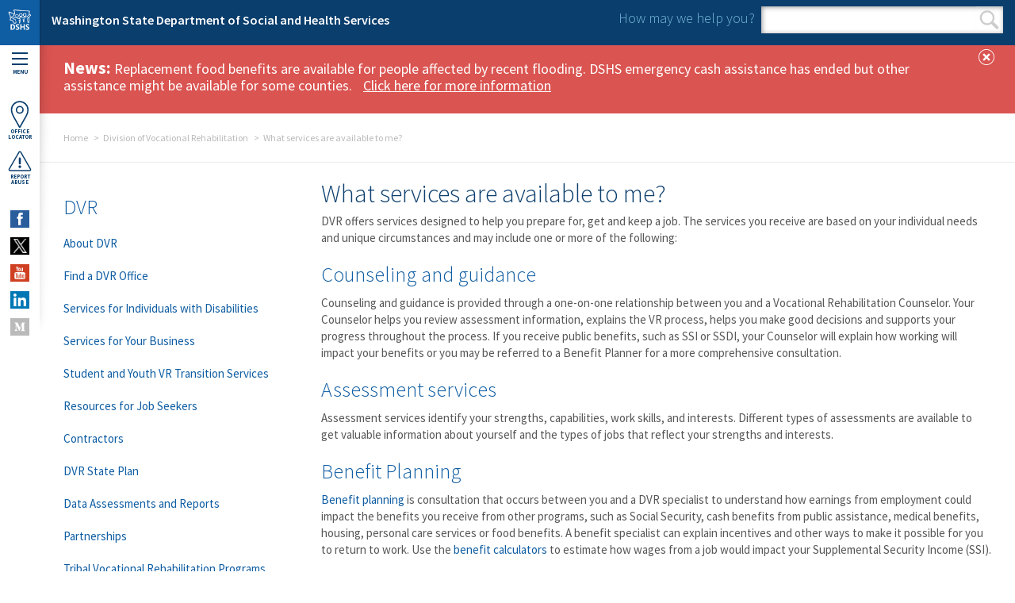

--- FILE ---
content_type: text/css
request_url: https://www.dshs.wa.gov/sites/all/themes/wa_dshs/grunticon/icons.data.svg.css
body_size: 12205
content:

.icon-facebook{
	background-image: url('data:image/svg+xml;charset=US-ASCII,%3C%3Fxml%20version%3D%221.0%22%20encoding%3D%22utf-8%22%3F%3E%0D%0A%3C%21--%20Generator%3A%20Adobe%20Illustrator%2018.0.0%2C%20SVG%20Export%20Plug-In%20.%20SVG%20Version%3A%206.00%20Build%200%29%20%20--%3E%0D%0A%3C%21DOCTYPE%20svg%20PUBLIC%20%22-//W3C//DTD%20SVG%201.1//EN%22%20%22http%3A//www.w3.org/Graphics/SVG/1.1/DTD/svg11.dtd%22%3E%0D%0A%3Csvg%20version%3D%221.1%22%20id%3D%22Layer_1%22%20xmlns%3D%22http%3A//www.w3.org/2000/svg%22%20xmlns%3Axlink%3D%22http%3A//www.w3.org/1999/xlink%22%20x%3D%220px%22%20y%3D%220px%22%0D%0A%09%20viewBox%3D%22457%20488%2020%2020%22%20enable-background%3D%22new%20457%20488%2020%2020%22%20xml%3Aspace%3D%22preserve%22%3E%0D%0A%3Cpath%20id%3D%22facebook-icon%22%20fill%3D%22%23FFFFFF%22%20d%3D%22M464.8%2C494.8H463v3h1.8v8.9h3.6v-8.9h2.5l0.3-3h-2.7c0%2C0%2C0-1.1%2C0-1.7c0-0.7%2C0.1-1%2C0.8-1%0D%0A%09c0.5%2C0%2C1.9%2C0%2C1.9%2C0V489c0%2C0-2%2C0-2.5%2C0c-2.6%2C0-3.8%2C1.2-3.8%2C3.4C464.8%2C494.3%2C464.8%2C494.8%2C464.8%2C494.8z%22/%3E%0D%0A%3C/svg%3E%0D%0A');
	background-repeat: no-repeat;
}


.icon-twitter {
	background-image: url('png/x-logo-white.png');
	background-repeat: no-repeat;
}


.icon-youtube {
	background-image: url('data:image/svg+xml;charset=US-ASCII,%3C%3Fxml%20version%3D%221.0%22%20encoding%3D%22utf-8%22%3F%3E%0D%0A%3C%21--%20Generator%3A%20Adobe%20Illustrator%2018.0.0%2C%20SVG%20Export%20Plug-In%20.%20SVG%20Version%3A%206.00%20Build%200%29%20%20--%3E%0D%0A%3C%21DOCTYPE%20svg%20PUBLIC%20%22-//W3C//DTD%20SVG%201.1//EN%22%20%22http%3A//www.w3.org/Graphics/SVG/1.1/DTD/svg11.dtd%22%3E%0D%0A%3Csvg%20version%3D%221.1%22%20id%3D%22Layer_1%22%20xmlns%3D%22http%3A//www.w3.org/2000/svg%22%20xmlns%3Axlink%3D%22http%3A//www.w3.org/1999/xlink%22%20x%3D%220px%22%20y%3D%220px%22%0D%0A%09%20viewBox%3D%22246%20246%2020%2020%22%20enable-background%3D%22new%20246%20246%2020%2020%22%20xml%3Aspace%3D%22preserve%22%3E%0D%0A%3Cpath%20id%3D%22youtube-icon%22%20fill%3D%22%23FFFFFF%22%20d%3D%22M250.5%2C247h1.1l0.7%2C2.7l0.7-2.7h1.1l-1.2%2C4.1v2.8h-1.1v-2.8L250.5%2C247z%20M254%2C252.6%0D%0A%09c0%2C0.9%2C0.5%2C1.3%2C1.4%2C1.3c0.8%2C0%2C1.3-0.5%2C1.3-1.3v-2.5c0-0.8-0.6-1.4-1.3-1.4c-0.8%2C0-1.4%2C0.5-1.4%2C1.4V252.6z%20M255%2C250.2%0D%0A%09c0-0.3%2C0.1-0.5%2C0.4-0.5c0.3%2C0%2C0.4%2C0.2%2C0.4%2C0.5v2.3c0%2C0.3-0.1%2C0.5-0.4%2C0.5c-0.3%2C0-0.4-0.2-0.4-0.5V250.2z%20M259.3%2C248.8v3.8%0D%0A%09c-0.1%2C0.1-0.4%2C0.4-0.5%2C0.4c-0.2%2C0-0.2-0.1-0.2-0.3v-3.9h-0.9v4.2c0%2C0.5%2C0.2%2C0.9%2C0.7%2C0.9c0.3%2C0%2C0.7-0.1%2C1.1-0.6v0.6h0.9v-5H259.3z%0D%0A%09%20M257.9%2C259.1c0.1%2C0.1%2C0.1%2C0.2%2C0.1%2C0.4v2.5c0%2C0.2%2C0%2C0.3-0.1%2C0.3c-0.1%2C0.1-0.3%2C0.1-0.5%2C0c-0.1%2C0-0.1-0.1-0.2-0.2v-3%0D%0A%09c0.1-0.1%2C0.1-0.1%2C0.2-0.1C257.6%2C258.9%2C257.8%2C259%2C257.9%2C259.1z%20M260.9%2C259c-0.3%2C0-0.4%2C0.2-0.4%2C0.6v0.5h0.8v-0.5%0D%0A%09C261.3%2C259.2%2C261.2%2C259%2C260.9%2C259z%20M263.6%2C262.5c0%2C1.2-1%2C2.1-2.1%2C2.1h-11c-1.2%2C0-2.1-1-2.1-2.1v-5.4c0-1.2%2C1-2.1%2C2.1-2.1h11%0D%0A%09c1.2%2C0%2C2.1%2C1%2C2.1%2C2.1L263.6%2C262.5L263.6%2C262.5z%20M251.9%2C257.5h1v-0.9h-3.1v0.9h1v5.6h1V257.5L251.9%2C257.5z%20M255.5%2C258.3h-0.9v3.6%0D%0A%09c-0.1%2C0.1-0.4%2C0.4-0.5%2C0.4c-0.2%2C0-0.2-0.1-0.2-0.3v-3.7h-0.9v4c0%2C1%2C0.7%2C1%2C1.1%2C0.7c0.2-0.1%2C0.3-0.3%2C0.5-0.4v0.5h0.9V258.3z%0D%0A%09%20M258.9%2C259.4c0-0.6-0.2-1.2-0.9-1.2c-0.3%2C0-0.6%2C0.2-0.8%2C0.4v-2.1h-0.9v6.5h0.9v-0.4c0.2%2C0.3%2C0.5%2C0.4%2C0.8%2C0.4c0.6%2C0%2C0.8-0.5%2C0.8-1.1%0D%0A%09V259.4z%20M262.2%2C259.6c0-0.9-0.4-1.4-1.3-1.4c-0.8%2C0-1.4%2C0.6-1.4%2C1.4v2.1c0%2C0.9%2C0.4%2C1.5%2C1.3%2C1.5c0.9%2C0%2C1.3-0.6%2C1.3-1.5v-0.4h-0.9v0.3%0D%0A%09c0%2C0.4%2C0%2C0.7-0.4%2C0.7c-0.4%2C0-0.4-0.3-0.4-0.7v-0.9h1.7L262.2%2C259.6L262.2%2C259.6z%22/%3E%0D%0A%3C/svg%3E%0D%0A');
	background-repeat: no-repeat;
}

.icon-linkedin {
    background-image: url('data:image/svg+xml;charset=US-ASCII,%3C%3Fxml%20version%3D%221.0%22%20encoding%3D%22utf-8%22%3F%3E%0A%0A%0A%3C%21--%20The%20icon%20can%20be%20used%20freely%20in%20both%20personal%20and%20commercial%20projects%20with%20no%20attribution%20required%2C%20but%20always%20appreciated.%20%0AYou%20may%20NOT%20sub-license%2C%20resell%2C%20rent%2C%20redistribute%20or%20otherwise%20transfer%20the%20icon%20without%20express%20written%20permission%20from%20iconmonstr.com%20--%3E%0A%0A%0A%3C%21DOCTYPE%20svg%20PUBLIC%20%22-//W3C//DTD%20SVG%201.1//EN%22%20%22http%3A//www.w3.org/Graphics/SVG/1.1/DTD/svg11.dtd%22%3E%0A%0A%3Csvg%20version%3D%221.1%22%20xmlns%3D%22http%3A//www.w3.org/2000/svg%22%20xmlns%3Axlink%3D%22http%3A//www.w3.org/1999/xlink%22%20x%3D%220px%22%20y%3D%220px%22%0A%0A%09%20width%3D%2220px%22%20height%3D%2220px%22%20viewBox%3D%220%200%20512%20512%22%20enable-background%3D%22new%200%200%20512%20512%22%20xml%3Aspace%3D%22preserve%22%3E%0A%0A%3Cpath%20id%3D%22linkedin-icon%22%20fill%3D%22%23FFFFFF%22%20d%3D%22M150.65%2C100.682c0%2C27.992-22.508%2C50.683-50.273%2C50.683c-27.765%2C0-50.273-22.691-50.273-50.683%0A%0A%09C50.104%2C72.691%2C72.612%2C50%2C100.377%2C50C128.143%2C50%2C150.65%2C72.691%2C150.65%2C100.682z%20M143.294%2C187.333H58.277V462h85.017V187.333z%0A%0A%09%20M279.195%2C187.333h-81.541V462h81.541c0%2C0%2C0-101.877%2C0-144.181c0-38.624%2C17.779-61.615%2C51.807-61.615%0A%0A%09c31.268%2C0%2C46.289%2C22.071%2C46.289%2C61.615c0%2C39.545%2C0%2C144.181%2C0%2C144.181h84.605c0%2C0%2C0-100.344%2C0-173.915%0A%0A%09s-41.689-109.131-99.934-109.131s-82.768%2C45.369-82.768%2C45.369V187.333z%22/%3E%0A%0A%3C/svg%3E%0A%0A');
    background-repeat: no-repeat;
}

.icon-medium {
    background-image: url('png/medium-icon-white.png');
    background-repeat: no-repeat;
}

.icon-check-mark {
    background-image: url('data:image/svg+xml;charset=US-ASCII,%3C%3Fxml%20version%3D%221.0%22%20encoding%3D%22utf-8%22%3F%3E%0D%0A%3C%21--%20Generator%3A%20Adobe%20Illustrator%2018.0.0%2C%20SVG%20Export%20Plug-In%20.%20SVG%20Version%3A%206.00%20Build%200%29%20%20--%3E%0D%0A%3C%21DOCTYPE%20svg%20PUBLIC%20%22-//W3C//DTD%20SVG%201.1//EN%22%20%22http%3A//www.w3.org/Graphics/SVG/1.1/DTD/svg11.dtd%22%3E%0D%0A%3Csvg%20version%3D%221.1%22%20id%3D%22Layer_1%22%20xmlns%3D%22http%3A//www.w3.org/2000/svg%22%20xmlns%3Axlink%3D%22http%3A//www.w3.org/1999/xlink%22%20x%3D%220px%22%20y%3D%220px%22%0D%0A%09%20viewBox%3D%22441.7%20403%2020.3%2016%22%20enable-background%3D%22new%20441.7%20403%2020.3%2016%22%20xml%3Aspace%3D%22preserve%22%3E%0D%0A%3Cpolygon%20id%3D%22check-mark-icon%22%20fill%3D%22%2300AA08%22%20points%3D%22458.9%2C403%20449.1%2C412.7%20444.9%2C408.5%20441.7%2C411.7%20449.1%2C419%20462%2C406.1%20%22/%3E%0D%0A%3C/svg%3E%0D%0A');
    background-repeat: no-repeat;
}


.icon-x-mark {
    background-image: url('data:image/svg+xml;charset=US-ASCII,%3C%3Fxml%20version%3D%221.0%22%20encoding%3D%22utf-8%22%3F%3E%0D%0A%3C%21--%20Generator%3A%20Adobe%20Illustrator%2018.0.0%2C%20SVG%20Export%20Plug-In%20.%20SVG%20Version%3A%206.00%20Build%200%29%20%20--%3E%0D%0A%3C%21DOCTYPE%20svg%20PUBLIC%20%22-//W3C//DTD%20SVG%201.1//EN%22%20%22http%3A//www.w3.org/Graphics/SVG/1.1/DTD/svg11.dtd%22%3E%0D%0A%3Csvg%20version%3D%221.1%22%20id%3D%22Layer_1%22%20xmlns%3D%22http%3A//www.w3.org/2000/svg%22%20xmlns%3Axlink%3D%22http%3A//www.w3.org/1999/xlink%22%20x%3D%220px%22%20y%3D%220px%22%0D%0A%09%20viewBox%3D%22417.6%20417.6%2020.8%2020.8%22%20enable-background%3D%22new%20417.6%20417.6%2020.8%2020.8%22%20xml%3Aspace%3D%22preserve%22%3E%0D%0A%3Cpolygon%20id%3D%22x-mark-icon%22%20fill%3D%22%23FF0000%22%20points%3D%22438.4%2C434.8%20431.6%2C428%20438.4%2C421.2%20434.8%2C417.6%20428%2C424.4%20421.2%2C417.6%20%0D%0A%09417.6%2C421.2%20424.4%2C428%20417.6%2C434.8%20421.2%2C438.4%20428%2C431.6%20434.8%2C438.4%20%22/%3E%0D%0A%3C/svg%3E%0D%0A');
    background-repeat: no-repeat;
}

.icon-adult-care {
    background-image: url('data:image/svg+xml;charset=US-ASCII,%3C%3Fxml%20version%3D%221.0%22%20encoding%3D%22utf-8%22%3F%3E%0D%0A%3C%21--%20Generator%3A%20Adobe%20Illustrator%2018.0.0%2C%20SVG%20Export%20Plug-In%20.%20SVG%20Version%3A%206.00%20Build%200%29%20%20--%3E%0D%0A%3C%21DOCTYPE%20svg%20PUBLIC%20%22-//W3C//DTD%20SVG%201.1//EN%22%20%22http%3A//www.w3.org/Graphics/SVG/1.1/DTD/svg11.dtd%22%3E%0D%0A%3Csvg%20version%3D%221.1%22%20id%3D%22Layer_1%22%20xmlns%3D%22http%3A//www.w3.org/2000/svg%22%20xmlns%3Axlink%3D%22http%3A//www.w3.org/1999/xlink%22%20x%3D%220px%22%20y%3D%220px%22%0D%0A%09%20viewBox%3D%22271%20361%2070%2070%22%20enable-background%3D%22new%20271%20361%2070%2070%22%20xml%3Aspace%3D%22preserve%22%3E%0D%0A%3Cg%3E%0D%0A%09%3Cpath%20fill%3D%22%23D6862B%22%20d%3D%22M296.3%2C372.3c2.9%2C0%2C5.3-2.4%2C5.3-5.3c0-2.9-2.4-5.3-5.3-5.3c-2.9%2C0-5.3%2C2.4-5.3%2C5.3%0D%0A%09%09C291%2C369.9%2C293.4%2C372.3%2C296.3%2C372.3z%22/%3E%0D%0A%09%3Cpath%20fill%3D%22%23D6862B%22%20d%3D%22M302.1%2C382.2c0.2-0.5%2C1.2-4.3%2C3.9-6c-1.5-2.2-3.9-2.7-3.9-2.7h-11.4c-5.6%2C1.2-4.9%2C7.5-4.9%2C7.5l0.1%2C16.6h3.9%0D%0A%09%09l-0.2-15.8h0.9l0.2%2C15.9h7L302.1%2C382.2z%22/%3E%0D%0A%09%3Cpath%20fill%3D%22%23D6862B%22%20d%3D%22M307.3%2C384.1h1.1l-3.9%2C13.8h2.8c4.1%2C0%2C7.3%2C3.3%2C7.3%2C7.3c0%2C1.1-0.2%2C2.2-0.7%2C3.1c0%2C0%2C2.9-0.4%2C4.3-1.2%0D%0A%09%09c1.6-0.9%2C4.2-2.7%2C5.8-3.9l-5.4-19.2h1.1l5.1%2C17.5l4.1-1.4c0%2C0-1.5-5.6-4.2-14.8c-2.7-9.2-5.6-8.6-5.6-8.6h-11.5%0D%0A%09%09c-3%2C0.9-4.3%2C5.6-4.3%2C5.6l-4.5%2C15.3h4.4L307.3%2C384.1z%22/%3E%0D%0A%09%3Cpath%20fill%3D%22%23D6862B%22%20d%3D%22M313.6%2C374.9c2.7%2C0%2C4.9-2.2%2C4.9-4.9s-2.2-4.9-4.9-4.9s-4.9%2C2.2-4.9%2C4.9%0D%0A%09%09C308.7%2C372.6%2C310.9%2C374.9%2C313.6%2C374.9z%22/%3E%0D%0A%09%3Cpath%20fill%3D%22%23D6862B%22%20d%3D%22M331.3%2C403.9c0%2C0-3.8%2C4.1-6.2%2C5.8c-7.9%2C5.6-11.7%2C6.6-16.7%2C6c-3.1-0.4-6.3-1-9.1-1.7c-3.9-1.1-3.2-3.8-1.3-4%0D%0A%09%09l9.7-0.5c1.9-0.1%2C3.3-2%2C3.2-4.3c-0.1-2.2-2.2-4-4.1-3.9l-20.1%2C1c-4.3%2C0.2-11.5%2C6.1-11.8%2C9.6l0.1%2C13.1c0.9%2C4.7%2C4.6-0.5%2C11.1%2C1.6%0D%0A%09%09c5.9%2C1.3%2C18.4%2C3.9%2C23.4%2C3.6c9-0.5%2C19.2-11.7%2C21.1-13.6c1.8-1.8%2C4.1-4.4%2C5.8-6.9c1.3-1.6%2C1.3-4.3-0.1-5.9%0D%0A%09%09C334.7%2C402.3%2C332.6%2C402.3%2C331.3%2C403.9z%22/%3E%0D%0A%3C/g%3E%0D%0A%3C/svg%3E%0D%0A');
    background-repeat: no-repeat;
}


.icon-child-support {
    background-image: url('data:image/svg+xml;charset=US-ASCII,%3C%3Fxml%20version%3D%221.0%22%20encoding%3D%22utf-8%22%3F%3E%0D%0A%3C%21--%20Generator%3A%20Adobe%20Illustrator%2018.0.0%2C%20SVG%20Export%20Plug-In%20.%20SVG%20Version%3A%206.00%20Build%200%29%20%20--%3E%0D%0A%3C%21DOCTYPE%20svg%20PUBLIC%20%22-//W3C//DTD%20SVG%201.1//EN%22%20%22http%3A//www.w3.org/Graphics/SVG/1.1/DTD/svg11.dtd%22%3E%0D%0A%3Csvg%20version%3D%221.1%22%20id%3D%22Layer_1%22%20xmlns%3D%22http%3A//www.w3.org/2000/svg%22%20xmlns%3Axlink%3D%22http%3A//www.w3.org/1999/xlink%22%20x%3D%220px%22%20y%3D%220px%22%0D%0A%09%20viewBox%3D%22271%20361%2070%2070%22%20enable-background%3D%22new%20271%20361%2070%2070%22%20xml%3Aspace%3D%22preserve%22%3E%0D%0A%3Cg%3E%0D%0A%09%3Cpath%20fill%3D%22%23316263%22%20d%3D%22M334.8%2C404.2c-3.6-4.7-7.2-9.4-10.8-14.1c-0.9-1.1-1.9-2.2-2.7-3.3c-1.4-1.7-2.6-3.4-4.2-5.4%0D%0A%09%09c1-0.1%2C1.4%2C0%2C2-0.1c1.4-0.2%2C2.9-0.2%2C4.3-0.8c2.6-1.1%2C4.8-2.6%2C6-5.3c0.8-1.8%2C0.3-3.7-1.6-4.2c-0.8-0.2-1.7-0.2-2.5-0.3%0D%0A%09%09c-4.9-0.2-9.8-0.3-14.7-0.7c-2.3-0.2-4.4-0.8-6.5-2c-5-2.8-10.4-3.9-15.7-1.3c-2.3%2C1.1-4.3%2C3-6.5%2C4.6c-4.5%2C3.2-6.1%2C7.7-6%2C13%0D%0A%09%09c0.1%2C4.2%2C1.3%2C8%2C3.2%2C11.4c0.3-0.9%2C0.8-1.8%2C1.3-2.6c0.7-1%2C1.1-2%2C1.2-3.2c0.3-2.4%2C0.5-4.8%2C0.8-7.2c0.1-0.4%2C0.1-0.8%2C0.2-1.2%0D%0A%09%09c0.3-0.9%2C1.3-1.1%2C2.1-0.7c1.4%2C0.7%2C2%2C1.9%2C2.4%2C3.2c0.2%2C0.7%2C0.2%2C1.4%2C0.3%2C2.1c0%2C0.2%2C0%2C0.5%2C0%2C1c1.1-0.7%2C2-1.3%2C2.8-1.9%0D%0A%09%09c0.6-0.4%2C1.1-0.8%2C1.7-1.3c2.4-1.7%2C4.9-3.2%2C7.3-4.9c1.3-0.8%2C2.6-0.7%2C3.3%2C0.5c0.8%2C1.1%2C0.5%2C2.6-0.8%2C3.4c-2.3%2C1.5-4.5%2C3-6.8%2C4.6%0D%0A%09%09c-0.2%2C0.1-0.3%2C0.2-0.5%2C0.3c0.3%2C0.6%2C0.3%2C0.6%2C0.9%2C0.2c3.3-2.3%2C6.7-4.4%2C9.9-6.7c1.2-0.8%2C2.6-0.6%2C3.5%2C0.5c0.8%2C1.1%2C0.5%2C2.6-0.9%2C3.5%0D%0A%09%09c-3.2%2C2.2-6.5%2C4.4-9.8%2C6.5c-0.2%2C0.2-0.4%2C0.3-0.7%2C0.5c0.2%2C0.2%2C0.2%2C0.4%2C0.4%2C0.6c0.2-0.2%2C0.5-0.3%2C0.7-0.5c2.4-1.7%2C4.9-3.2%2C7.3-4.9%0D%0A%09%09c1.1-0.7%2C2.3-0.5%2C2.9%2C0.5s0.5%2C2.2-0.6%2C2.9c-2.6%2C1.7-5.1%2C3.5-7.7%2C5.1c-0.5%2C0.3-0.6%2C0.5-0.2%2C1.1c2-1.3%2C3.8-2.6%2C5.8-3.9%0D%0A%09%09c1.3-0.8%2C2.4-0.6%2C3.1%2C0.6c0.5%2C0.8%2C0.2%2C1.9-0.8%2C2.5c-2.6%2C1.8-5.3%2C3.5-8%2C5.3c-1.7%2C1.1-3.3%2C2.3-5%2C3.5c-2.3%2C1.6-4.9%2C2.6-7.7%2C2.6%0D%0A%09%09c0.6%2C0.8%2C1.2%2C1.6%2C1.8%2C2.3c3.9%2C5.2%2C7.7%2C10.4%2C11.7%2C15.5c1.4%2C1.9%2C3.5%2C2.2%2C5.2%2C1.2c2.3-1.4%2C2.7-3.8%2C0.9-6.2c-2.9-3.7-5.7-7.4-8.6-11.2%0D%0A%09%09c1-0.8%2C1.5-0.5%2C2.1%2C0.3c3.8%2C5%2C7.5%2C9.8%2C11.3%2C14.8c1.5%2C2%2C3.9%2C2.3%2C5.9%2C0.8c2-1.5%2C2.3-3.9%2C0.8-5.9c-3.6-4.7-7.2-9.4-10.8-14.1%0D%0A%09%09c-0.3-0.4-0.6-0.8-1-1.2c0.4-0.3%2C0.8-0.5%2C1.1-0.8c0.3%2C0.5%2C0.7%2C0.8%2C1%2C1.3c4.8%2C6.3%2C9.6%2C12.5%2C14.5%2C18.9c2%2C2.6%2C5%2C3.2%2C7.1%2C1.4%0D%0A%09%09c2-1.7%2C2.3-4.7%2C0.5-7.1c-5-6.3-9.9-12.8-14.9-19.2c-0.8-1.1-0.8-1.1%2C0.3-1.9c0.2%2C0.3%2C0.5%2C0.6%2C0.7%2C0.8c3.4%2C4.4%2C6.7%2C8.8%2C10.1%2C13.2%0D%0A%09%09c1.9%2C2.4%2C4.7%2C2.8%2C6.9%2C1.1C336.5%2C409.2%2C336.7%2C406.7%2C334.8%2C404.2z%22/%3E%0D%0A%3C/g%3E%0D%0A%3C/svg%3E%0D%0A');
    background-repeat: no-repeat;
}

.icon-abuse {
    background-image: url("data:image/svg+xml;charset=utf8,%3Csvg xmlns='http://www.w3.org/2000/svg' viewBox='0 0 792 612'%3E%3Cpath d='M404.1 520.2H214.3c-9.3.2-18.6-1.3-27.3-4.6-9.5-3.4-17.3-10.3-21.8-19.4-2.8-6.1-4-12.7-3.5-19.4 1-11 4.6-21.6 10.5-30.9l48.5-84 71.8-124.4c20.7-35.8 41.4-71.7 62.2-107.6 4.3-7.6 8.6-14.8 13.5-21.8 5.5-8 13.1-14.2 22.1-17.9 12-5 25.7-3.3 36 4.5 8.3 5.9 15.1 13.6 19.9 22.5L502 214l61.2 105.9 56.7 97.8c5.9 10.2 11.8 20.5 17.7 30.8 4.3 7.4 7.2 15.5 8.5 23.9 2.7 19.4-5.6 35-24.2 42.8-8.9 3.5-18.4 5.2-28 4.9l-189.8.1zm17.4-152.6c.4-3.8.7-7.3 1.1-10.8 1-7.6 2-15.5 3-23.3 1.1-7.7 2.3-16.1 3.6-24.2 1.4-9.3 3-18.5 4.5-27.7 1.7-10.4 3.5-20.8 5.2-31.2 1.3-6 1.6-12.2 1.1-18.3-.9-7.5-4.1-14.6-9-20.3-8.2-9.5-20.9-13.8-33.3-11.3-18.9 2.8-31.1 20.5-29.9 39.1.5 5.1 1.2 10.1 2.2 15.1 2 11.3 4.1 22.7 6.1 34 1.5 8.3 2.9 16.6 4.2 25 1.1 6.6 2.1 13.2 3 19.8.8 6 1.6 12.1 2.3 18.2.6 5.2 1.1 10.4 1.7 15.7l34.2.2zm-53.8 58.2c.1 20 16.3 36.1 36.3 36 19.9 0 36.2-16 36.6-35.9-.5-19.9-16.5-36-36.4-36.5-20.1.3-36.2 16.4-36.5 36.4z' fill='%23375460'/%3E%3C/svg%3E");
    background-repeat: no-repeat;
}

.icon-location {
    background-image: url("data:image/svg+xml;charset=utf8,%3Csvg xmlns='http://www.w3.org/2000/svg' viewBox='0 0 792 612'%3E%3Cpath d='M413.3 517.7l-13.6-28.9c-34.1-72.6-68.2-145.3-102.3-218-34.2-73 10.1-160.2 89.3-176.1 66.2-13.3 130 23.7 148.9 86.8 9.4 30.1 7 62.7-6.8 91.1-37.6 79.8-75.2 159.7-112.7 239.5l-2.8 5.6zm.3-259.3c24.7-.1 44.6-20.2 44.5-44.9-.1-24.7-20.2-44.6-44.9-44.5-24.7.1-44.6 20.2-44.5 44.9.2 24.6 20.3 44.4 44.9 44.5z' fill='%23326164'/%3E%3C/svg%3E");
    background-repeat: no-repeat;
}


.icon-children {
    background-image: url('data:image/svg+xml;charset=US-ASCII,%3C%3Fxml%20version%3D%221.0%22%20encoding%3D%22utf-8%22%3F%3E%0D%0A%3C%21--%20Generator%3A%20Adobe%20Illustrator%2018.0.0%2C%20SVG%20Export%20Plug-In%20.%20SVG%20Version%3A%206.00%20Build%200%29%20%20--%3E%0D%0A%3C%21DOCTYPE%20svg%20PUBLIC%20%22-//W3C//DTD%20SVG%201.1//EN%22%20%22http%3A//www.w3.org/Graphics/SVG/1.1/DTD/svg11.dtd%22%3E%0D%0A%3Csvg%20version%3D%221.1%22%20id%3D%22Layer_1%22%20xmlns%3D%22http%3A//www.w3.org/2000/svg%22%20xmlns%3Axlink%3D%22http%3A//www.w3.org/1999/xlink%22%20x%3D%220px%22%20y%3D%220px%22%20viewBox%3D%22368.2%20462.6%2080.8%2095.7%22%20enable-background%3D%22new%20368.2%20462.6%2080.8%2095.7%22%20xml%3Aspace%3D%22preserve%22%3E%0D%0A%3Cg%3E%0D%0A%09%3Ccircle%20fill%3D%22none%22%20cx%3D%22421.9%22%20cy%3D%22521.6%22%20r%3D%2211.6%22/%3E%0D%0A%09%3Cpath%20fill%3D%22%2336545f%22%20d%3D%22M448.6%2C526.2c-5.4-19.3-15.1-30.7-19.4-32.2c-3.4%2C3.6-8.3%2C5.9-13.7%2C5.9c-7%2C0-13.1-3.8-16.3-9.5%0D%0A%09%09c-2.6%2C0.9-9.3%2C3.6-9.7%2C3.9c-3.1%2C1.1-7.8%2C7.2-18.7%2C30.2c-6.5%2C13.6%2C0.4%2C26.2%2C12.5%2C31c3.5%2C1.9%2C9.2%2C2.6%2C15.1%2C2.8%0D%0A%09%09c8.4%2C0.3%2C14.6-1%2C16.3-4.9c0%2C0%2C0.4-0.2%2C0.4-4.5c0-2.3-2.9-5.9-5.2-5.9c-5.9%2C0-7.2-0.2-12.6-0.5s-7.2-2.3-7.2-2.3s4.3-4.1%2C6.6-5.6%0D%0A%09%09c2.3-1.6-0.7-3.8-2.3-9c-1.6-5.2%2C0.7-6.3%2C2.7-7s3.6%2C0.5%2C6.6%2C5.2c2.9%2C4.7%2C6.6%2C8.4%2C10.8%2C10.4s8.6%2C1.1%2C8.6%2C1.1s-2.5%2C2.7-4.7%2C5.4%0D%0A%09%09c-2.3%2C2.7-0.7%2C5.9%2C1.3%2C7.9c0%2C0%2C0.9%2C0.7%2C1.1%2C0.8c3.9%2C2.6%2C11%2C1.1%2C18.4-5.1c4-3.3%2C5.2-5.3%2C7.8-7.7%0D%0A%09%09C448.6%2C534.7%2C449.7%2C530.2%2C448.6%2C526.2z%20M421.9%2C533.2c-6.4%2C0-11.6-5.2-11.6-11.6s5.2-11.6%2C11.6-11.6s11.6%2C5.2%2C11.6%2C11.6%0D%0A%09%09C433.5%2C528%2C428.3%2C533.2%2C421.9%2C533.2z%22/%3E%0D%0A%09%3Cpath%20fill%3D%22%2336545f%22%20d%3D%22M399.3%2C478.7c0%2C8.9%2C7.2%2C16.1%2C16.1%2C16.1s16.1-7.2%2C16.1-16.1s-7.2-16.1-16.1-16.1S399.3%2C469.8%2C399.3%2C478.7z%22%0D%0A%09%09/%3E%0D%0A%3C/g%3E%0D%0A%3C/svg%3E%0D%0A');
    background-repeat: no-repeat;
}


.icon-disability {
    background-image: url('data:image/svg+xml;charset=US-ASCII,%3C%3Fxml%20version%3D%221.0%22%20encoding%3D%22utf-8%22%3F%3E%0D%0A%3C%21--%20Generator%3A%20Adobe%20Illustrator%2016.0.0%2C%20SVG%20Export%20Plug-In%20.%20SVG%20Version%3A%206.00%20Build%200%29%20%20--%3E%0D%0A%3C%21DOCTYPE%20svg%20PUBLIC%20%22-//W3C//DTD%20SVG%201.1//EN%22%20%22http%3A//www.w3.org/Graphics/SVG/1.1/DTD/svg11.dtd%22%3E%0D%0A%3Csvg%20version%3D%221.1%22%20id%3D%22Layer_1%22%20xmlns%3D%22http%3A//www.w3.org/2000/svg%22%20xmlns%3Axlink%3D%22http%3A//www.w3.org/1999/xlink%22%20x%3D%220px%22%20y%3D%220px%22%0D%0A%09%20viewBox%3D%2264.5%20146%20497%20497%22%20enable-background%3D%22new%2064.5%20146%20497%20497%22%20xml%3Aspace%3D%22preserve%22%3E%0D%0A%3Cg%3E%0D%0A%09%3Cg%3E%0D%0A%09%09%3Cpath%20fill%3D%22%233983BA%22%20d%3D%22M453.4%2C450.9c31.899-30.5%2C63.3-61.5%2C94.899-92.3c8.2-8.1%2C9.9-16.4%2C5.3-25.1c-3.199-6.1-8.5-9.3-15.1-10.3%0D%0A%09%09%09c-36.7-5.4-73.4-10.7-110.1-16c-9.9-1.4-19.7-2.9-29.601-4.1c-3.3-0.4-4.8-2.3-6.1-5C373%2C258%2C353.1%2C217.9%2C333.5%2C177.7%0D%0A%09%09%09c-3.9-8.1-8.8-14.4-17.8-16.5h-6c-9.1%2C2.1-13.9%2C8.4-17.8%2C16.5c-19.5%2C40.2-39.5%2C80.2-59.1%2C120.3c-1.7%2C3.5-3.9%2C4.7-7.5%2C5.2%0D%0A%09%09%09c-38.2%2C5.4-76.3%2C11-114.5%2C16.5c-5.8%2C0.8-11.5%2C1.9-17.3%2C2.4c-12.4%2C1-21.7%2C5.6-24.6%2C18.9v3c1.5%2C7.6%2C6.3%2C12.9%2C11.6%2C18.1%0D%0A%09%09%09c31.8%2C30.8%2C63.4%2C61.8%2C95.2%2C92.7c2.8%2C2.7%2C3.9%2C5.101%2C3.2%2C9c-6.6%2C37.7-13%2C75.4-19.5%2C113c-1.4%2C8.2-3%2C16.4-4.2%2C24.601%0D%0A%09%09%09c-1.2%2C8.199%2C0.9%2C15.3%2C7.8%2C20.3c7.3%2C5.2%2C14.9%2C4.5%2C22.6%2C0.5c31-16.4%2C62.1-32.7%2C93.2-49c0.1-0.101%2C0.3-0.101%2C0.4-0.2l-0.9-3.2%0D%0A%09%09%09l-2.9-9.1l-3.2-9l-3.6-8.8l-4-8.601l-4.3-8.399l-4.6-8.101l-5-7.899l-5.3-7.601l-5.6-7.3l-5.9-7l-5.1-7.4L224%2C473l-4.5-7.9%0D%0A%09%09%09l-4.2-8.1l-3.8-8.3L208%2C440l-3.1-8.7l-2.8-8.8l-2.4-9l-2.1-9.1l-1.7-9.2l-1.3-9.3l-0.5-2.5l-0.1-2.6l0.3-2.6l0.7-2.5l1.1-2.3%0D%0A%09%09%09l1.4-2.1l1.7-1.7l1.9-1.3l2.1-1l2.2-0.5l2.3-0.1l2.2%2C0.4l2.2%2C0.8l2%2C1.2l1.8%2C1.6l1.5%2C1.9l1.2%2C2.2l0.9%2C2.4l0.6%2C7.2l1%2C7.1l1.4%2C7.1%0D%0A%09%09%09l1.8%2C6.9l2.1%2C6.8l2.5%2C6.7l2.8%2C6.4l3.2%2C6.3l3.6%2C6l3.9%2C5.7l4.1%2C5.5l4.5%2C5.1l4.7%2C4.9l5%2C4.5l5.2%2C4.1l5.4%2C3.8l5.6%2C3.4l5.8%2C3l5.9%2C2.5%0D%0A%09%09%09l6.1%2C2.2l6.2%2C1.699l4.6%2C0.9l4.7%2C0.5l4.7-0.1l4.699-0.4l4.601-1l4.5-1.4l4.399-1.8l4.301-2.3l4.1-2.7l3.8-3.1l3.601-3.4l3.3-3.8%0D%0A%09%09%09l3-4.1l3.5-5.301l3.2-5.6l2.899-5.8l2.601-6l2.3-6.2l1.899-6.3l1.601-6.4l1.2-6.5l0.899-6.6l0.5-6.601l0.101-6.7l-0.2-6.7%0D%0A%09%09%09l-0.5-6.6l-0.9-6.6l-1.3-6.4l-1.6-6.4l-1.9-6.3l-2.3-6.1l-1-2.3l-0.7-2.5l-0.3-2.6l0.1-2.6l0.5-2.5l0.9-2.4l1.2-2.2l1.5-1.9%0D%0A%09%09%09l1.8-1.6l2-1.2l2.2-0.8l2.199-0.4l2.301%2C0.1l2.3%2C0.5l2.1%2C0.9l1.9%2C1.4l1.7%2C1.7l1.5%2C2l1.1%2C2.3l0.8%2C2.4l3.601%2C13.3L398%2C363l2.9%2C13.5%0D%0A%09%09%09l2.6%2C13.5l2.2%2C13.7l0.6%2C8.1l0.2%2C8.101l-0.3%2C8.1l-0.601%2C8.1l-1%2C8L403.2%2C452l-1.7%2C7.9l-2.1%2C7.8l-2.5%2C7.6l-2.801%2C7.4l-3.199%2C7.2%0D%0A%09%09%09l-3.601%2C7l-1.3%2C3l-0.9%2C3.199L384.7%2C506.4v3.3l1.5%2C12.7l2%2C12.699L390.6%2C547.7L393.4%2C560.1l3.199%2C12.4l3.601%2C12.2l4%2C12l2.899%2C8%0D%0A%09%09%09c11%2C5.8%2C22%2C11.6%2C33%2C17.399c10%2C5.301%2C18.801%2C4.2%2C25.5-2.899c4.7-5%2C6.101-11.101%2C5-17.601c-7-41.3-14.199-82.6-21.3-123.899%0D%0A%09%09%09c-0.5-2.9-0.5-6.101-1.6-8.8C444.5%2C461%2C447.8%2C456.2%2C453.4%2C450.9z%20M350.6%2C430.4l-0.6%2C4l-0.9%2C4l-1.3%2C3.8l-1.6%2C3.7l-1.9%2C3.5l-2.3%2C3.3%0D%0A%09%09%09l-2.6%2C3.1l-2.801%2C2.8l-3.1%2C2.601l-3.3%2C2.3l-3.5%2C1.9L323%2C467l-3.8%2C1.3l-3.9%2C0.9l-4%2C0.6l-4%2C0.2l-4.1-0.2l-3.9-0.6l-3.9-0.9l-3.8-1.3%0D%0A%09%09%09l-3.7-1.6l-3.5-1.9l-3.3-2.3L278%2C458.6l-2.8-2.8l-2.6-3.1l-2.3-3.3l-1.9-3.5l-1.7-3.7l-1.2-3.8l-1-4l-0.5-4l-0.2-4l0.2-4l0.5-3.9%0D%0A%09%09%09l1-4l1.2-3.8l1.7-3.7l1.9-3.5l2.3-3.3l2.6-3.101l2.8-2.899l3.1-2.6l3.3-2.3l3.5-1.9l3.7-1.6l3.8-1.3l3.9-0.9l3.9-0.6l4.1-0.2%0D%0A%09%09%09l4%2C0.2l4%2C0.6l3.9%2C0.9l3.8%2C1.3l3.7%2C1.6l3.5%2C1.9l3.3%2C2.3l3.1%2C2.6l2.801%2C2.899l2.6%2C3.101l2.3%2C3.3l1.9%2C3.5l1.6%2C3.7l1.3%2C3.8l0.9%2C4%0D%0A%09%09%09l0.6%2C3.9l0.2%2C4L350.6%2C430.4z%22/%3E%0D%0A%09%3C/g%3E%0D%0A%3C/g%3E%0D%0A%3C/svg%3E%0D%0A');
    background-repeat: no-repeat;
}


.icon-food {
    background-image: url('data:image/svg+xml;charset=US-ASCII,%3C%3Fxml%20version%3D%221.0%22%20encoding%3D%22utf-8%22%3F%3E%0D%0A%3C%21--%20Generator%3A%20Adobe%20Illustrator%2018.0.0%2C%20SVG%20Export%20Plug-In%20.%20SVG%20Version%3A%206.00%20Build%200%29%20%20--%3E%0D%0A%3C%21DOCTYPE%20svg%20PUBLIC%20%22-//W3C//DTD%20SVG%201.1//EN%22%20%22http%3A//www.w3.org/Graphics/SVG/1.1/DTD/svg11.dtd%22%3E%0D%0A%3Csvg%20version%3D%221.1%22%20id%3D%22Layer_1%22%20xmlns%3D%22http%3A//www.w3.org/2000/svg%22%20xmlns%3Axlink%3D%22http%3A//www.w3.org/1999/xlink%22%20x%3D%220px%22%20y%3D%220px%22%0D%0A%09%20viewBox%3D%22271%20361%2070%2070%22%20enable-background%3D%22new%20271%20361%2070%2070%22%20xml%3Aspace%3D%22preserve%22%3E%0D%0A%3Cg%3E%0D%0A%09%3Cg%3E%0D%0A%09%09%3Cpath%20fill%3D%22%23B03534%22%20d%3D%22M329.8%2C395.9c0-13.1-10.6-23.8-23.8-23.8s-23.8%2C10.6-23.8%2C23.8c0%2C8.9%2C5%2C16.7%2C12.3%2C20.8c0-5%2C0-14.8%2C0-14.8%0D%0A%09%09%09c-1.6-0.8-2.8-2.8-2.8-5l0%2C0l0.2-8.4c0-0.6%2C0.5-1.1%2C1-1.1c0.6%2C0%2C1.1%2C0.6%2C1.1%2C1.1v7.2c0%2C0.3%2C0.2%2C0.6%2C0.6%2C0.6c0.3%2C0%2C0.6-0.2%2C0.6-0.6%0D%0A%09%09%09v-7.2c0-0.6%2C0.6-1.1%2C1.1-1.1c0.6%2C0%2C1.1%2C0.6%2C1.1%2C1.1v7.2c0%2C0.3%2C0.2%2C0.6%2C0.6%2C0.6s0.6-0.2%2C0.6-0.6v-7.2c0-0.6%2C0.6-1.1%2C1.1-1.1%0D%0A%09%09%09c0.6%2C0%2C1%2C0.6%2C1%2C1.1l0.2%2C8.4c0%2C2.1-1.1%2C4.2-2.8%2C5c0%2C0%2C0%2C12.8%2C0%2C16.6c2.3%2C0.8%2C4.5%2C1.2%2C7%2C1.2c0-0.1%2C0-0.2%2C0-0.2v-17.6%0D%0A%09%09%09c-1-1-1.9-3.5-1.9-6.4c0-5.4%2C2.1-8.6%2C5.5-8.6v14.9v17.6v0.1c2-0.2%2C4-0.8%2C5.8-1.5v-16.3c-1.9-1-3.2-3.5-3.2-6.4%0D%0A%09%09%09c0-3.7%2C2.3-8.6%2C5.1-8.6c2.7%2C0%2C5.1%2C4.7%2C5.1%2C8.6c0%2C2.9-1.4%2C5.4-3.3%2C6.4v14.5C325.2%2C412%2C329.8%2C404.5%2C329.8%2C395.9z%22/%3E%0D%0A%09%3C/g%3E%0D%0A%09%3Cpath%20fill%3D%22%23B03534%22%20d%3D%22M306%2C430.1c-18.9%2C0-34.1-15.4-34.1-34.1c0-18.9%2C15.4-34.2%2C34.1-34.2c18.9%2C0%2C34.1%2C15.4%2C34.1%2C34.1%0D%0A%09%09S324.8%2C430.1%2C306%2C430.1z%20M306%2C369c-14.8%2C0-26.8%2C12-26.8%2C26.8s12%2C26.8%2C26.8%2C26.8s26.8-12%2C26.8-26.8C332.8%2C381.1%2C320.8%2C369%2C306%2C369z%22%0D%0A%09%09/%3E%0D%0A%3C/g%3E%0D%0A%3C/svg%3E%0D%0A');
    background-repeat: no-repeat;
}


.icon-housing {
    background-image: url('data:image/svg+xml;charset=US-ASCII,%3C%3Fxml%20version%3D%221.0%22%20encoding%3D%22utf-8%22%3F%3E%0D%0A%3C%21--%20Generator%3A%20Adobe%20Illustrator%2018.0.0%2C%20SVG%20Export%20Plug-In%20.%20SVG%20Version%3A%206.00%20Build%200%29%20%20--%3E%0D%0A%3C%21DOCTYPE%20svg%20PUBLIC%20%22-//W3C//DTD%20SVG%201.1//EN%22%20%22http%3A//www.w3.org/Graphics/SVG/1.1/DTD/svg11.dtd%22%3E%0D%0A%3Csvg%20version%3D%221.1%22%20id%3D%22Layer_1%22%20xmlns%3D%22http%3A//www.w3.org/2000/svg%22%20xmlns%3Axlink%3D%22http%3A//www.w3.org/1999/xlink%22%20x%3D%220px%22%20y%3D%220px%22%0D%0A%09%20viewBox%3D%22271%20361%2070%2070%22%20enable-background%3D%22new%20271%20361%2070%2070%22%20xml%3Aspace%3D%22preserve%22%3E%0D%0A%3Cg%3E%0D%0A%09%3Cpath%20fill%3D%22%235E6D49%22%20d%3D%22M329.8%2C400.2l-22.2-21.2c-0.5-0.4-1-0.6-1.7-0.6c-0.6%2C0-1.3%2C0.2-1.7%2C0.6l-22.2%2C21.2%0D%0A%09%09c-0.2%2C0.2-0.4%2C0.5-0.5%2C0.7c-0.1%2C0.2-0.2%2C0.6-0.2%2C0.9v22c0%2C0.6%2C0.2%2C1.2%2C0.7%2C1.6c0.5%2C0.5%2C1.1%2C0.6%2C1.7%2C0.6H295c0.6%2C0%2C1.2-0.2%2C1.7-0.6%0D%0A%09%09c0.5-0.5%2C0.7-1%2C0.7-1.6v-16.4c0-0.6%2C0.2-1.2%2C0.7-1.6c0.5-0.5%2C1.1-0.6%2C1.7-0.6h12.4c0.6%2C0%2C1.2%2C0.2%2C1.7%2C0.6c0.5%2C0.5%2C0.7%2C1%2C0.7%2C1.6%0D%0A%09%09v16.4c0%2C0.6%2C0.2%2C1.2%2C0.7%2C1.6c0.5%2C0.5%2C1.1%2C0.6%2C1.7%2C0.6h11.2c0.6%2C0%2C1.2-0.2%2C1.7-0.6c0.5-0.5%2C0.7-1%2C0.7-1.6v-22c0-0.3-0.1-0.6-0.2-0.9%0D%0A%09%09C330.2%2C400.6%2C330%2C400.4%2C329.8%2C400.2z%22/%3E%0D%0A%09%3Cpath%20fill%3D%22%235E6D49%22%20d%3D%22M336.9%2C394.5L308.3%2C367c-0.6-0.6-1.5-1-2.4-1s-1.7%2C0.3-2.4%2C1L275%2C394.5c-1.3%2C1.3-1.3%2C3.2%2C0%2C4.5%0D%0A%09%09c0.6%2C0.6%2C1.5%2C1%2C2.4%2C1c0.9%2C0%2C1.7-0.3%2C2.4-1l25.2-24c0.2-0.2%2C0.6-0.4%2C1-0.4s0.7%2C0.2%2C1%2C0.4l25.2%2C24c0.6%2C0.6%2C1.5%2C1%2C2.4%2C1s1.7-0.3%2C2.4-1%0D%0A%09%09C338.2%2C397.8%2C338.2%2C395.7%2C336.9%2C394.5z%22/%3E%0D%0A%09%3Cpath%20fill%3D%22%235E6D49%22%20d%3D%22M290.4%2C373.1h-6.5c-0.2%2C0-0.5%2C0.2-0.7%2C0.4c-0.2%2C0.2-0.2%2C0.6-0.2%2C1v12.9l8.5-8.2v-4.8c0-0.3-0.1-0.6-0.3-1%0D%0A%09%09C290.8%2C373.2%2C290.6%2C373.1%2C290.4%2C373.1z%22/%3E%0D%0A%3C/g%3E%0D%0A%3C/svg%3E%0D%0A');
    background-repeat: no-repeat;
}


.icon-mental-health {
    background-image: url('data:image/svg+xml;charset=US-ASCII,%3C%3Fxml%20version%3D%221.0%22%20encoding%3D%22utf-8%22%3F%3E%0D%0A%3C%21--%20Generator%3A%20Adobe%20Illustrator%2018.0.0%2C%20SVG%20Export%20Plug-In%20.%20SVG%20Version%3A%206.00%20Build%200%29%20%20--%3E%0D%0A%3C%21DOCTYPE%20svg%20PUBLIC%20%22-//W3C//DTD%20SVG%201.1//EN%22%20%22http%3A//www.w3.org/Graphics/SVG/1.1/DTD/svg11.dtd%22%3E%0D%0A%3Csvg%20version%3D%221.1%22%20id%3D%22Layer_1%22%20xmlns%3D%22http%3A//www.w3.org/2000/svg%22%20xmlns%3Axlink%3D%22http%3A//www.w3.org/1999/xlink%22%20x%3D%220px%22%20y%3D%220px%22%0D%0A%09%20viewBox%3D%22363%20464.1%2080.3%2093.4%22%20enable-background%3D%22new%20363%20464.1%2080.3%2093.4%22%20xml%3Aspace%3D%22preserve%22%3E%0D%0A%3Cg%3E%0D%0A%09%3Cpath%20fill%3D%22%2354496d%22%20d%3D%22M443.2%2C499.4c-1.5-20.6-19.2-36.2-39.7-35.2c-18.1-0.3-31.8%2C11.8-31%2C30.6l0.1%2C1.4c0%2C1.1-0.2%2C2.1-0.6%2C3.1%0D%0A%09%09l-8.8%2C13.3c-1%2C2.4%2C3.4%2C3.4%2C5.5%2C5l1.4%2C7.3l0.6%2C7.1c0.1%2C2%2C1.5%2C3.6%2C3.4%2C4.1l17.1%2C3.1c2.7%2C0.6%2C3%2C3%2C3%2C5.7l0%2C12.6l36.5-11.3l0.2-7.3%0D%0A%09%09c0-4.1%2C1-8.1%2C3.2-11.5c0.2-0.4%2C0.4-0.8%2C0.7-1.2C440.7%2C519%2C444%2C509.5%2C443.2%2C499.4z%20M422.9%2C508.3c-2.7%2C0.1-4.9-0.6-6.3-2.8%0D%0A%09%09c-1.1-1.8-2.6-2.6-4.9-3.1c-1.6-0.4-3.4-2.1-3.9-3.6c-1.4-3.9-4.4-5.3-8.4-5.7c-2.3-0.3-4.6-0.5-6.9-0.6c-3.9-0.1-6.8-1.9-8.1-5%0D%0A%09%09c-1.3-3-0.7-6.2%2C1.9-8.8c4.7-4.9%2C11.8-7.5%2C20.5-7.6c3.4%2C0.5%2C6.9%2C0.7%2C10.2%2C1.4c10.6%2C2.2%2C18.9%2C11.3%2C19.6%2C21.2%0D%0A%09%09C437.2%2C501.4%2C431%2C508%2C422.9%2C508.3z%22/%3E%0D%0A%3C/g%3E%0D%0A%3C/svg%3E%0D%0A');
    background-repeat: no-repeat;
}


.icon-youth-services {
    background-image: url('data:image/svg+xml;charset=US-ASCII,%3C%3Fxml%20version%3D%221.0%22%20encoding%3D%22utf-8%22%3F%3E%0D%0A%3C%21--%20Generator%3A%20Adobe%20Illustrator%2018.0.0%2C%20SVG%20Export%20Plug-In%20.%20SVG%20Version%3A%206.00%20Build%200%29%20%20--%3E%0D%0A%3C%21DOCTYPE%20svg%20PUBLIC%20%22-//W3C//DTD%20SVG%201.1//EN%22%20%22http%3A//www.w3.org/Graphics/SVG/1.1/DTD/svg11.dtd%22%3E%0D%0A%3Csvg%20version%3D%221.1%22%20id%3D%22Layer_1%22%20xmlns%3D%22http%3A//www.w3.org/2000/svg%22%20xmlns%3Axlink%3D%22http%3A//www.w3.org/1999/xlink%22%20x%3D%220px%22%20y%3D%220px%22%20viewBox%3D%22370%20475%2082.4%2089.7%22%20enable-background%3D%22new%20370%20475%2082.4%2089.7%22%20xml%3Aspace%3D%22preserve%22%3E%0D%0A%3Cg%3E%0D%0A%09%3Cpath%20fill%3D%22%23606060%22%20d%3D%22M451.4%2C483.6c-5.6-5.5-16%2C12.3-38.2%2C14.7c-18.7%2C2-39.9-18.2-42.9-12.1c-3.7%2C7.6%2C28.2%2C18.3%2C28.4%2C35.9%0D%0A%09%09c0.3%2C17.8-1.3%2C43.6%2C7.8%2C42.1c4.6-0.8%2C2.2-25.3%2C7.2-24.7c9.9%2C1.1%2C4.3%2C24.7%2C9.2%2C25.2c9.6%2C1.1%2C5.9-29.4%2C6.4-45%0D%0A%09%09C430%2C502.1%2C457.8%2C489.9%2C451.4%2C483.6z%22/%3E%0D%0A%09%3Cpath%20fill%3D%22%23606060%22%20d%3D%22M409.2%2C476.1c-13%2C6.1%2C0.9%2C28.3%2C10.3%2C15.4C423.8%2C485.5%2C420.1%2C470.9%2C409.2%2C476.1z%22/%3E%0D%0A%3C/g%3E%0D%0A%3C/svg%3E%0D%0A');
    background-repeat: no-repeat;
}

.icon-search,
.search .input-group-btn .btn {
    background-image: url('data:image/svg+xml;charset=US-ASCII,%3C%3Fxml%20version%3D%221.0%22%20encoding%3D%22utf-8%22%3F%3E%0D%0A%3C%21--%20Generator%3A%20Adobe%20Illustrator%2018.0.0%2C%20SVG%20Export%20Plug-In%20.%20SVG%20Version%3A%206.00%20Build%200%29%20%20--%3E%0D%0A%3C%21DOCTYPE%20svg%20PUBLIC%20%22-//W3C//DTD%20SVG%201.1//EN%22%20%22http%3A//www.w3.org/Graphics/SVG/1.1/DTD/svg11.dtd%22%3E%0D%0A%3Csvg%20version%3D%221.1%22%20id%3D%22Layer_1%22%20xmlns%3D%22http%3A//www.w3.org/2000/svg%22%20xmlns%3Axlink%3D%22http%3A//www.w3.org/1999/xlink%22%20x%3D%220px%22%20y%3D%220px%22%0D%0A%09%20viewBox%3D%227%208.4%2034.6%2033.1%22%20enable-background%3D%22new%207%208.4%2034.6%2033.1%22%20xml%3Aspace%3D%22preserve%22%3E%0D%0A%3Cpath%20fill%3D%22%23CCCCCC%22%20d%3D%22M29.4%2C13.3c-4.6-4.6-12.1-4.6-16.7%2C0C8%2C17.9%2C8%2C25.4%2C12.7%2C30c4.1%2C4.1%2C10.5%2C4.5%2C15.1%2C1.3%0D%0A%09c0.1%2C0.5%2C0.3%2C0.9%2C0.7%2C1.3l6.7%2C6.7c1%2C1%2C2.6%2C1%2C3.5%2C0c1-1%2C1-2.6%2C0-3.5L32%2C29.1c-0.4-0.4-0.8-0.6-1.3-0.7C33.9%2C23.8%2C33.5%2C17.4%2C29.4%2C13.3%0D%0A%09z%20M27.3%2C27.9c-3.4%2C3.4-9%2C3.4-12.5%2C0c-3.4-3.4-3.4-9%2C0-12.5c3.4-3.4%2C9-3.4%2C12.5%2C0S30.7%2C24.4%2C27.3%2C27.9z%22/%3E%0D%0A%3C/svg%3E%0D%0A');
    background-repeat: no-repeat;
}

.icon-transforming-lives {
    /*background-image: url('data:image/svg+xml;charset=US-ASCII,%3C%3Fxml%20version%3D%221.0%22%20encoding%3D%22utf-8%22%3F%3E%0D%0A%3C%21--%20Generator%3A%20Adobe%20Illustrator%2018.0.0%2C%20SVG%20Export%20Plug-In%20.%20SVG%20Version%3A%206.00%20Build%200%29%20%20--%3E%0D%0A%3C%21DOCTYPE%20svg%20PUBLIC%20%22-//W3C//DTD%20SVG%201.1//EN%22%20%22http%3A//www.w3.org/Graphics/SVG/1.1/DTD/svg11.dtd%22%3E%0D%0A%3Csvg%20version%3D%221.1%22%20id%3D%22Layer_1%22%20xmlns%3D%22http%3A//www.w3.org/2000/svg%22%20xmlns%3Axlink%3D%22http%3A//www.w3.org/1999/xlink%22%20x%3D%220px%22%20y%3D%220px%22%0D%0A%09%20viewBox%3D%22125.6%20374.1%20350%2050%22%20enable-background%3D%22new%20125.6%20374.1%20350%2050%22%20xml%3Aspace%3D%22preserve%22%3E%0D%0A%3Cg%3E%0D%0A%09%3Cg%20opacity%3D%220.61%22%3E%0D%0A%09%09%3Cpath%20fill%3D%22%23FFFFFF%22%20d%3D%22M357.3%2C423.5c-0.7-0.1-1.4-0.2-2.1-0.3c-1.3-0.3-2.5-0.7-3.7-1.3c-0.3-0.2-0.6-0.4-0.9-0.6%0D%0A%09%09%09c0.3-0.7%2C0.6-1.4%2C0.9-2c0.2%2C0.1%2C0.3%2C0.2%2C0.5%2C0.3c2.6%2C1.5%2C5.4%2C2%2C8.4%2C1.7c0.6-0.1%2C1.3-0.2%2C1.9-0.3c2.5-0.7%2C4.2-2.3%2C5.1-4.7%0D%0A%09%09%09c0.5-1.3%2C0.7-2.6%2C0.8-3.9c0.1-1.5%2C0-2.9%2C0-4.5c-0.1%2C0.1-0.2%2C0.2-0.2%2C0.2c-1.4%2C2.4-3.5%2C3.8-6.2%2C4.3c-2.6%2C0.5-5.1%2C0.3-7.4-1.1%0D%0A%09%09%09c-2.1-1.2-3.6-3-4.6-5.2c-1-2.2-1.3-4.5-1.1-6.8c0.1-2.2%2C0.6-4.4%2C1.7-6.4c1.6-3%2C4.1-5%2C7.5-5.8c2.2-0.5%2C4.4-0.3%2C6.4%2C0.6%0D%0A%09%09%09c1.7%2C0.7%2C2.9%2C1.9%2C3.9%2C3.4c0.1%2C0.2%2C0.2%2C0.3%2C0.3%2C0.4c0.2-1.3%2C0.1-2.7%2C0.3-4c0.7-0.1%2C1.5%2C0%2C2.2%2C0c0%2C0.4%2C0%2C0.7%2C0%2C1%0D%0A%09%09%09c-0.1%2C1.9-0.1%2C3.8-0.2%2C5.6c0%2C4.9%2C0%2C9.9%2C0%2C14.8c0%2C2.2-0.1%2C4.4-0.7%2C6.6c-0.5%2C2.1-1.4%2C3.9-3%2C5.3c-1.5%2C1.3-3.2%2C2.1-5.1%2C2.5%0D%0A%09%09%09c-0.7%2C0.2-1.3%2C0.2-2%2C0.3C359.1%2C423.5%2C358.2%2C423.5%2C357.3%2C423.5z%20M368.1%2C399.4c0-0.9%2C0.1-1.9%2C0-2.8c-0.1-0.7-0.1-1.3-0.3-1.9%0D%0A%09%09%09c-1.5-4.3-5.4-6.6-9.9-5.6c-2.5%2C0.6-4.3%2C2.1-5.5%2C4.4c-1.1%2C2-1.4%2C4.3-1.4%2C6.6c0%2C1.9%2C0.4%2C3.7%2C1.2%2C5.5c2.1%2C4.4%2C6.4%2C5.5%2C9.8%2C4.6%0D%0A%09%09%09c3.5-0.9%2C6.1-4.2%2C6.1-7.9C368.1%2C401.4%2C368.1%2C400.4%2C368.1%2C399.4z%22/%3E%0D%0A%09%09%3Cpath%20fill%3D%22%23FFFFFF%22%20d%3D%22M127.2%2C377.2c8.3%2C0%2C16.6%2C0%2C24.9%2C0c0.2%2C0%2C0.5%2C0%2C0.8%2C0c0%2C0.7%2C0%2C1.4%2C0%2C2.1c-3.8%2C0-7.6%2C0-11.4%2C0%0D%0A%09%09%09c-0.1%2C0.1-0.1%2C0.1-0.1%2C0.1l-0.1%2C0.1v0.1v0.1v0.1v0.1c0%2C0.1%2C0%2C0.1%2C0%2C0.1s0%2C0.1%2C0%2C0.1c0%2C10.7%2C0%2C21.5%2C0%2C32.2c0%2C0.1%2C0%2C0.1%2C0%2C0.1v0.1%0D%0A%09%09%09c0%2C0.1%2C0%2C0.1%2C0%2C0.1v0.1c0%2C0%2C0%2C0.1-0.1%2C0.1c-0.8%2C0-1.6%2C0-2.5%2C0c0-11.1%2C0-22.1%2C0-33.2c-3.9%2C0-7.8%2C0-11.6%2C0%0D%0A%09%09%09C127.2%2C378.6%2C127.2%2C377.9%2C127.2%2C377.2z%22/%3E%0D%0A%09%09%3Cpath%20fill%3D%22%23FFFFFF%22%20d%3D%22M236.4%2C374.7c0.4%2C0.1%2C0.8%2C0.2%2C1.1%2C0.2c0.7%2C0.2%2C1.4%2C0.3%2C2.1%2C0.8c-0.3%2C0.6-0.5%2C1.3-0.8%2C1.9%0D%0A%09%09%09c-0.2-0.1-0.4-0.1-0.5-0.2c-1.3-0.5-2.7-0.6-4.1-0.3c-1.3%2C0.3-2.3%2C1-3%2C2.2c-0.7%2C1.1-1%2C2.3-1.1%2C3.5c-0.1%2C1.4-0.2%2C2.9-0.2%2C4.4%0D%0A%09%09%09c0%2C0.1%2C0%2C0.2%2C0.1%2C0.3c1.1%2C0%2C2.2%2C0%2C3.3%2C0s2.2%2C0%2C3.3%2C0c0.2%2C0.4%2C0.2%2C1.5%2C0.1%2C2.1c-2.2%2C0-4.4%2C0-6.6%2C0c0%2C7.7%2C0%2C15.4%2C0%2C23.1%0D%0A%09%09%09c-0.9%2C0-1.7%2C0-2.6%2C0c0-7.7%2C0-15.3%2C0-23c-1.2%2C0-2.3%2C0-3.6%2C0c-0.1-0.7%2C0-1.4%2C0-2.1c1.2-0.1%2C2.4%2C0%2C3.6-0.1c0-0.7%2C0-1.4%2C0-2.1%0D%0A%09%09%09c0-1.3%2C0.2-2.6%2C0.4-3.9c0.2-0.7%2C0.4-1.4%2C0.7-2c1.2-2.7%2C3.3-4.1%2C6.2-4.6c0.2%2C0%2C0.3-0.1%2C0.5-0.1C235.6%2C374.7%2C236%2C374.7%2C236.4%2C374.7z%0D%0A%09%09%09%22/%3E%0D%0A%09%09%3Cpath%20fill%3D%22%23FFFFFF%22%20d%3D%22M279.3%2C412.5c-0.9%2C0-1.7%2C0-2.6%2C0c-0.1-8.4%2C0.2-16.7-0.2-25.1c0.4-0.1%2C1.6-0.2%2C2.3-0.1%0D%0A%09%09%09c0.1%2C1.4%2C0.1%2C2.8%2C0.2%2C4.3c0.2-0.2%2C0.3-0.4%2C0.3-0.5c0.5-0.9%2C1.2-1.7%2C2-2.4c1.9-1.6%2C4-2.2%2C6.5-2c3.1%2C0.2%2C5.1%2C1.9%2C6.4%2C4.6%0D%0A%09%09%09c0.1%2C0.2%2C0.2%2C0.5%2C0.4%2C0.8c0.1-0.2%2C0.2-0.4%2C0.3-0.5c1.1-2%2C2.7-3.5%2C4.8-4.4c1.7-0.7%2C3.5-0.8%2C5.3-0.3c2.6%2C0.6%2C4.3%2C2.2%2C5.3%2C4.6%0D%0A%09%09%09c0.7%2C1.7%2C1%2C3.4%2C1.1%2C5.2c0.1%2C1.2%2C0.1%2C2.4%2C0.1%2C3.6c0%2C3.8%2C0%2C7.6%2C0%2C11.4c0%2C0.2%2C0%2C0.4%2C0%2C0.7c-0.9%2C0.1-1.7%2C0-2.6%2C0c0-0.3%2C0-0.5%2C0-0.7%0D%0A%09%09%09c0-4.7%2C0-9.4%2C0-14.1c0-1.5-0.2-3.1-0.7-4.5c-0.3-0.9-0.7-1.6-1.3-2.3c-1-1.1-2.2-1.7-3.7-1.9c-4.2-0.5-7.4%2C3.1-7.8%2C6.2%0D%0A%09%09%09c-0.1%2C0.5-0.1%2C1-0.1%2C1.5c0%2C5%2C0%2C10%2C0%2C15.1c0%2C0.2%2C0%2C0.4%2C0%2C0.7c-0.9%2C0-1.7%2C0-2.6%2C0c0-0.2%2C0-0.4%2C0-0.7c0-4.9%2C0-9.9%2C0-14.8%0D%0A%09%09%09c0-1.3-0.1-2.5-0.5-3.8c-0.3-0.8-0.7-1.6-1.1-2.2c-1.5-2-4.1-2.5-6.2-1.9c-2.3%2C0.7-3.8%2C2.2-4.9%2C4.3c-0.5%2C1.1-0.8%2C2.3-0.8%2C3.5%0D%0A%09%09%09c0%2C4.9%2C0%2C9.8%2C0%2C14.7C279.3%2C412.1%2C279.3%2C412.3%2C279.3%2C412.5z%22/%3E%0D%0A%09%09%3Cpath%20fill%3D%22%23FFFFFF%22%20d%3D%22M259.6%2C399.6c0%2C2.5-0.3%2C4.6-1.3%2C6.7c-1.9%2C3.9-5%2C6.2-9.2%2C6.8c-3.4%2C0.4-6.4-0.4-9-2.7%0D%0A%09%09%09c-1.9-1.7-3.1-3.8-3.6-6.2c-0.8-3.5-0.7-7.1%2C0.9-10.4c1.6-3.6%2C4.4-5.9%2C8.3-6.6c3.7-0.7%2C7%2C0%2C9.9%2C2.5c2%2C1.7%2C3.1%2C3.9%2C3.7%2C6.4%0D%0A%09%09%09C259.4%2C397.3%2C259.6%2C398.5%2C259.6%2C399.6z%20M238.5%2C400.2c0%2C0.3%2C0.1%2C0.9%2C0.1%2C1.5c0.2%2C2.1%2C0.9%2C4.1%2C2.2%2C5.8c2.2%2C2.9%2C5.6%2C4.1%2C9%2C3.2%0D%0A%09%09%09c2.3-0.6%2C4.1-2.1%2C5.3-4.1c1.1-1.7%2C1.6-3.7%2C1.8-5.7c0.2-2.9-0.4-5.6-2-8c-2.1-3.2-5.3-4.3-8.8-3.8c-2.6%2C0.4-4.5%2C1.8-5.9%2C4%0D%0A%09%09%09C239.1%2C395.2%2C238.6%2C397.5%2C238.5%2C400.2z%22/%3E%0D%0A%09%09%3Cpath%20fill%3D%22%23FFFFFF%22%20d%3D%22M179.5%2C412.5c-0.8%2C0-1.5%2C0-2.3%2C0c-0.1-1.1-0.2-2.3-0.4-3.5c-0.2%2C0.2-0.2%2C0.2-0.3%2C0.3%0D%0A%09%09%09c-2.2%2C2.8-5.1%2C4-8.7%2C3.8c-1.7-0.1-3.3-0.7-4.5-1.9c-1.7-1.6-2.2-3.7-2-5.9c0.3-2.8%2C1.7-4.7%2C4.1-6.1c1.6-0.9%2C3.4-1.4%2C5.2-1.7%0D%0A%09%09%09c1.8-0.3%2C3.6-0.4%2C5.4-0.4c0.2%2C0%2C0.3%2C0%2C0.4%2C0c0.1%2C0%2C0.1-0.1%2C0.1-0.1c0-0.5%2C0-1.1%2C0-1.7c-0.1-0.9-0.2-1.9-0.5-2.7%0D%0A%09%09%09c-0.8-2.1-2.5-3.3-4.7-3.5c-2.6-0.3-5.1%2C0.2-7.3%2C1.7c-0.1%2C0.1-0.1%2C0.1-0.2%2C0.1c-0.3-0.6-0.5-1.1-0.8-1.8c0.2-0.1%2C0.4-0.3%2C0.6-0.4%0D%0A%09%09%09c2.3-1.3%2C4.9-1.9%2C7.6-1.7c0.7%2C0.1%2C1.4%2C0.1%2C2.1%2C0.3c2.5%2C0.6%2C4.2%2C2.2%2C5.1%2C4.6c0.5%2C1.5%2C0.8%2C3.1%2C0.8%2C4.6c0%2C3.6%2C0%2C7.2%2C0%2C10.9%0D%0A%09%09%09c0%2C1.6%2C0.1%2C3.3%2C0.3%2C4.9C179.5%2C412.2%2C179.5%2C412.4%2C179.5%2C412.5z%20M176.6%2C399.2c-0.1-0.1-0.2-0.1-0.2-0.1c-2.2-0.1-4.5%2C0.1-6.7%2C0.5%0D%0A%09%09%09c-1.2%2C0.3-2.4%2C0.7-3.4%2C1.4c-1.3%2C0.9-2.1%2C2-2.3%2C3.5c-0.1%2C0.6-0.1%2C1.3-0.1%2C1.9c0.2%2C2.2%2C1.6%2C3.9%2C3.7%2C4.3c2.6%2C0.5%2C4.9-0.2%2C6.8-2%0D%0A%09%09%09c1.4-1.3%2C2.1-2.9%2C2.1-4.9c-0.1-1.4%2C0-2.7%2C0-4.1C176.6%2C399.6%2C176.6%2C399.4%2C176.6%2C399.2z%22/%3E%0D%0A%09%09%3Cpath%20fill%3D%22%23FFFFFF%22%20d%3D%22M324.8%2C387.4c0.8%2C0%2C1.5%2C0%2C2.3%2C0c0.1%2C1.4%2C0.1%2C2.8%2C0.2%2C4.4c0.1-0.1%2C0.2-0.2%2C0.2-0.3c2.1-3.4%2C5.1-4.9%2C9-4.7%0D%0A%09%09%09c3.9%2C0.2%2C6.8%2C2.6%2C7.8%2C6.5c0.3%2C1.2%2C0.5%2C2.4%2C0.5%2C3.7c0%2C5%2C0%2C10%2C0%2C15c0%2C0.2%2C0%2C0.3%2C0%2C0.6c-0.9%2C0-1.7%2C0-2.6%2C0c0-0.3%2C0-0.5%2C0-0.7%0D%0A%09%09%09c0-4.6%2C0-9.3%2C0-13.9c0-1.4-0.1-2.8-0.5-4.1c-0.2-0.6-0.4-1.1-0.7-1.7c-1-1.9-2.7-2.9-4.9-3.2c-3.9-0.4-7.3%2C2.1-8.4%2C5.5%0D%0A%09%09%09c-0.3%2C0.8-0.4%2C1.7-0.4%2C2.6c0%2C4.9%2C0%2C9.8%2C0%2C14.7c0%2C0.2%2C0%2C0.4%2C0%2C0.7c-0.9%2C0-1.7%2C0-2.6%2C0C324.8%2C404.2%2C325.1%2C395.8%2C324.8%2C387.4z%22/%3E%0D%0A%09%09%3Cpath%20fill%3D%22%23FFFFFF%22%20d%3D%22M184.3%2C387.4c0.8%2C0%2C1.5%2C0%2C2.3%2C0c0.2%2C1.4%2C0.1%2C2.9%2C0.2%2C4.4c0.1-0.2%2C0.2-0.3%2C0.3-0.4c1.5-2.5%2C3.7-3.9%2C6.5-4.4%0D%0A%09%09%09c1.6-0.3%2C3.2-0.3%2C4.7%2C0.3c2.6%2C0.8%2C4.3%2C2.6%2C5.2%2C5c0.6%2C1.5%2C0.8%2C3.2%2C0.8%2C4.8c0%2C5%2C0%2C9.9%2C0%2C14.9c0%2C0.2%2C0%2C0.3%2C0%2C0.5c-0.9%2C0-1.7%2C0-2.6%2C0%0D%0A%09%09%09c0-0.3%2C0-0.5%2C0-0.7c0-4.6%2C0-9.3%2C0-14c0-1.4-0.1-2.8-0.5-4.2c-0.2-0.6-0.5-1.3-0.8-1.8c-1.1-1.8-2.7-2.7-4.7-2.9%0D%0A%09%09%09c-4-0.4-7.6%2C2.5-8.5%2C6.1c-0.2%2C0.7-0.2%2C1.5-0.3%2C2.2c0%2C4.9%2C0%2C9.7%2C0%2C14.5c0%2C0.2%2C0%2C0.4%2C0%2C0.7c-0.9%2C0-1.7%2C0-2.6%2C0%0D%0A%09%09%09C184.4%2C404.2%2C184.7%2C395.8%2C184.3%2C387.4z%22/%3E%0D%0A%09%09%3Cpath%20fill%3D%22%23FFFFFF%22%20d%3D%22M221.7%2C388.4c-0.3%2C0.7-0.7%2C1.4-1%2C2.1c-0.2-0.1-0.4-0.2-0.5-0.3c-1.9-1.1-3.9-1.5-6-1%0D%0A%09%09%09c-2.4%2C0.5-3.8%2C2.7-3.2%2C5.2c0.2%2C0.9%2C0.7%2C1.6%2C1.4%2C2.1c0.6%2C0.4%2C1.2%2C0.8%2C1.8%2C1.1c0.8%2C0.4%2C1.7%2C0.8%2C2.6%2C1.1c1.3%2C0.5%2C2.6%2C1.2%2C3.6%2C2.2%0D%0A%09%09%09c1.7%2C1.6%2C2.4%2C3.6%2C2.1%2C5.9c-0.4%2C3.1-2.2%2C4.9-5%2C5.8c-3.2%2C1-6.3%2C0.6-9.3-0.9c-0.2-0.1-0.3-0.2-0.5-0.3c0.3-0.7%2C0.6-1.4%2C0.9-2.1%0D%0A%09%09%09c0.2%2C0.1%2C0.4%2C0.2%2C0.5%2C0.3c1.7%2C0.9%2C3.5%2C1.5%2C5.4%2C1.4c0.8%2C0%2C1.6-0.2%2C2.5-0.4c3.8-1.3%2C3.9-6%2C1.5-7.9c-0.6-0.5-1.3-0.9-2-1.3%0D%0A%09%09%09c-0.8-0.4-1.6-0.7-2.4-1c-1.3-0.5-2.5-1.2-3.6-2.1c-1-0.9-1.7-1.9-2-3.2c-0.6-2.7%2C0.7-5.6%2C3.2-7c1.4-0.8%2C2.8-1.1%2C4.4-1.1%0D%0A%09%09%09c1.7%2C0%2C3.3%2C0.3%2C4.7%2C1.1C221.1%2C388%2C221.3%2C388.2%2C221.7%2C388.4z%22/%3E%0D%0A%09%09%3Cpath%20fill%3D%22%23FFFFFF%22%20d%3D%22M152.7%2C412.5c-0.9%2C0-1.7%2C0-2.6%2C0c-0.1-8.4%2C0.2-16.7-0.2-25.1c0.8%2C0%2C1.5%2C0%2C2.3%2C0c0.1%2C1.6%2C0.1%2C3.3%2C0.1%2C4.9%0D%0A%09%09%09c0.1%2C0%2C0.1%2C0%2C0.1%2C0.1c0.1-0.2%2C0.2-0.3%2C0.2-0.5c0.8-1.7%2C1.9-3.2%2C3.5-4.1c1.4-0.8%2C2.8-1%2C4.4-0.8c0.2%2C0.4%2C0.1%2C0.8%2C0.1%2C1.2%0D%0A%09%09%09s0%2C0.8%2C0%2C1.2c-0.2%2C0-0.4%2C0-0.6%2C0c-2.4-0.2-4.2%2C0.8-5.6%2C2.7c-0.9%2C1.4-1.5%2C2.9-1.7%2C4.5c-0.1%2C0.8-0.2%2C1.6-0.2%2C2.5c0%2C4.3%2C0%2C8.5%2C0%2C12.8%0D%0A%09%09%09C152.7%2C412.1%2C152.7%2C412.3%2C152.7%2C412.5z%22/%3E%0D%0A%09%09%3Cpath%20fill%3D%22%23FFFFFF%22%20d%3D%22M266%2C412.5c-0.9%2C0-1.7%2C0-2.6%2C0c-0.1-8.4%2C0.2-16.7-0.2-25.1c0.8%2C0%2C1.5%2C0%2C2.3%2C0c0.2%2C1.6%2C0.1%2C3.3%2C0.3%2C4.9%0D%0A%09%09%09c0.1-0.1%2C0.2-0.3%2C0.2-0.4c0.5-1.3%2C1.3-2.5%2C2.4-3.4c1.5-1.3%2C3.3-1.9%2C5.3-1.7c0.1%2C0%2C0.2%2C0.1%2C0.3%2C0.1c0.1%2C0.4%2C0.2%2C1.6%2C0.1%2C2.3%0D%0A%09%09%09c-0.2%2C0-0.4%2C0-0.5%2C0c-2.4-0.2-4.2%2C0.8-5.6%2C2.8c-0.9%2C1.3-1.4%2C2.7-1.6%2C4.2c-0.2%2C0.9-0.2%2C1.8-0.2%2C2.7c0%2C4.3%2C0%2C8.6%2C0%2C12.9%0D%0A%09%09%09C266%2C412.1%2C266%2C412.3%2C266%2C412.5z%22/%3E%0D%0A%09%09%3Cpath%20fill%3D%22%23FFFFFF%22%20d%3D%22M319.4%2C412.5c-0.8%2C0-1.6%2C0-2.5%2C0c0-8.4%2C0-16.8%2C0-25.2c0.2%2C0%2C0.4%2C0%2C0.6%2C0c0.6%2C0%2C1.3%2C0%2C1.9%2C0%0D%0A%09%09%09C319.4%2C395.8%2C319.4%2C404.1%2C319.4%2C412.5z%22/%3E%0D%0A%09%09%3Cpath%20fill%3D%22%23FFFFFF%22%20d%3D%22M320.1%2C380.3c-0.1%2C1.5-1.3%2C2.4-2.6%2C2.1c-1.1-0.3-1.7-1.6-1.4-2.8s1.5-1.8%2C2.6-1.4%0D%0A%09%09%09C319.7%2C378.4%2C320.2%2C379.3%2C320.1%2C380.3z%22/%3E%0D%0A%09%3C/g%3E%0D%0A%09%3Cg%3E%0D%0A%09%09%3Cg%3E%0D%0A%09%09%09%3Cpath%20fill%3D%22%23FFFFFF%22%20d%3D%22M475.1%2C406.9c-0.1%2C0.3-0.1%2C0.6-0.2%2C0.9c-0.4%2C1.6-1.4%2C2.9-2.8%2C3.9c-1.2%2C0.8-2.6%2C1.2-4%2C1.4%0D%0A%09%09%09%09c-2.4%2C0.3-4.7-0.1-6.9-1.1c-0.3-0.2-0.6-0.3-0.9-0.5c0.3-0.7%2C0.6-1.4%2C0.9-2.1c0.2%2C0.1%2C0.3%2C0.2%2C0.5%2C0.2c1.5%2C0.8%2C3.1%2C1.4%2C4.7%2C1.5%0D%0A%09%09%09%09c1.3%2C0.1%2C2.5-0.1%2C3.7-0.6c1.7-0.8%2C2.6-2.1%2C2.7-4c0.1-1.7-0.6-3-1.9-4c-1.1-0.8-2.3-1.4-3.5-1.9c-1.1-0.4-2.2-0.9-3.2-1.6%0D%0A%09%09%09%09c-0.5-0.4-1.1-0.8-1.5-1.3c-2-2.2-1.8-5.1-0.6-7.2c0.9-1.5%2C2.2-2.5%2C3.8-3c2.7-0.8%2C5.3-0.6%2C7.9%2C0.7c0.2%2C0.1%2C0.4%2C0.2%2C0.5%2C0.3%0D%0A%09%09%09%09c0.1%2C0.1%2C0.1%2C0.1%2C0.2%2C0.2c-0.3%2C0.7-0.6%2C1.3-0.9%2C2.1c-0.2-0.1-0.4-0.2-0.5-0.3c-1.8-1-3.7-1.4-5.7-1.1c-2.6%2C0.4-4.1%2C2.9-3.5%2C5.4%0D%0A%09%09%09%09c0.2%2C0.8%2C0.7%2C1.5%2C1.4%2C2c0.8%2C0.6%2C1.6%2C1%2C2.5%2C1.4c0.8%2C0.3%2C1.6%2C0.7%2C2.4%2C1c1%2C0.5%2C2%2C1%2C2.9%2C1.7c1.3%2C1%2C2.1%2C2.3%2C2.3%2C4%0D%0A%09%09%09%09c0%2C0.1%2C0.1%2C0.1%2C0.1%2C0.1C475.1%2C405.4%2C475.1%2C406.1%2C475.1%2C406.9z%22/%3E%0D%0A%09%09%09%3Cpath%20fill%3D%22%23FFFFFF%22%20d%3D%22M456.3%2C409.4c0.2%2C0.7%2C0.4%2C1.3%2C0.7%2C2c-0.2%2C0.1-0.4%2C0.2-0.7%2C0.3c-1.4%2C0.6-2.8%2C0.9-4.3%2C1.1%0D%0A%09%09%09%09c-1.3%2C0.2-2.7%2C0.2-4%2C0.2c-4.8-0.3-8.5-3.1-10-7.7c-0.6-1.9-0.8-3.8-0.7-5.7c0.1-2.5%2C0.6-5%2C1.9-7.2c1.5-2.7%2C3.8-4.6%2C6.9-5.3%0D%0A%09%09%09%09c1.9-0.4%2C3.7-0.4%2C5.5%2C0.1c2.8%2C0.8%2C4.7%2C2.7%2C5.8%2C5.3c0.9%2C2.1%2C1.2%2C4.3%2C1.1%2C6.6c0%2C0.2-0.1%2C0.4-0.1%2C0.7c-6.2%2C0-12.3%2C0-18.5%2C0%0D%0A%09%09%09%09c0%2C0.5%2C0%2C0.9%2C0%2C1.3c0.1%2C1.9%2C0.5%2C3.7%2C1.4%2C5.3c1.4%2C2.5%2C3.5%2C3.9%2C6.4%2C4.3c2.9%2C0.4%2C5.7%2C0.1%2C8.4-1.1%0D%0A%09%09%09%09C456.1%2C409.5%2C456.2%2C409.5%2C456.3%2C409.4z%20M455.7%2C397.6c0.1-1.1-0.2-2.8-0.5-3.9c-1-2.8-2.9-4.5-6-4.8c-2.8-0.3-5.2%2C0.7-7%2C3%0D%0A%09%09%09%09c-0.9%2C1.2-1.5%2C2.6-1.9%2C4c-0.2%2C0.5-0.2%2C1.1-0.3%2C1.7C445.2%2C397.6%2C450.4%2C397.6%2C455.7%2C397.6z%22/%3E%0D%0A%09%09%09%3Cpath%20fill%3D%22%23FFFFFF%22%20d%3D%22M407.5%2C410.4c0%2C0.8%2C0%2C1.4%2C0%2C2.1c-6.1%2C0-12.1%2C0-18.2%2C0c0-11.7%2C0-23.5%2C0-35.3c0.8-0.1%2C1.6%2C0%2C2.5%2C0%0D%0A%09%09%09%09c0%2C11.1%2C0%2C22.1%2C0%2C33.2C397.1%2C410.4%2C402.2%2C410.4%2C407.5%2C410.4z%22/%3E%0D%0A%09%09%09%3Cpath%20fill%3D%22%23FFFFFF%22%20d%3D%22M415.2%2C387.3c0.9%2C0%2C1.8%2C0%2C2.7%2C0c2.8%2C7.4%2C5.6%2C14.8%2C8.4%2C22.2c2.8-7.4%2C5.7-14.8%2C8.6-22.2c0.9%2C0%2C1.7%2C0%2C2.6%2C0%0D%0A%09%09%09%09c-0.1%2C0.4-9.4%2C23.6-10.2%2C25.1c-0.7%2C0-1.5%2C0-2.2%2C0C421.8%2C404.1%2C418.5%2C395.8%2C415.2%2C387.3z%22/%3E%0D%0A%09%09%09%3Cpath%20fill%3D%22%23FFFFFF%22%20d%3D%22M412.7%2C412.5c-0.9%2C0-1.7%2C0-2.5%2C0c0-8.4%2C0-16.8%2C0-25.1c0.8%2C0%2C1.6%2C0%2C2.5%2C0%0D%0A%09%09%09%09C412.7%2C395.7%2C412.6%2C404.1%2C412.7%2C412.5z%22/%3E%0D%0A%09%09%09%3Cpath%20fill%3D%22%23FFFFFF%22%20d%3D%22M413.4%2C380.2c0%2C1.3-0.9%2C2.2-2.2%2C2.1c-0.9-0.1-1.6-0.7-1.8-1.6c-0.3-1.1%2C0.4-2.4%2C1.5-2.7%0D%0A%09%09%09%09C412.2%2C377.7%2C413.4%2C378.7%2C413.4%2C380.2z%22/%3E%0D%0A%09%09%3C/g%3E%0D%0A%09%3C/g%3E%0D%0A%3C/g%3E%0D%0A%3C/svg%3E%0D%0A');
    background-repeat: no-repeat;*/
}